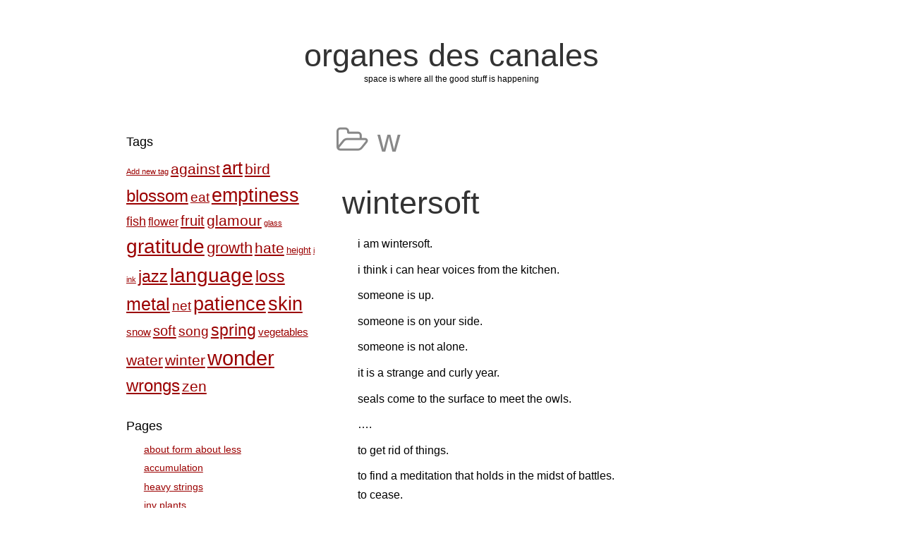

--- FILE ---
content_type: text/html; charset=UTF-8
request_url: https://form.less.dk/?paged=2&cat=26
body_size: 7231
content:
<!DOCTYPE html>
<html lang="en-US" class="no-js">
	
<head>
	<meta name="viewport" content="width=device-width,initial-scale=1">
	<meta name="description" content="space is where all the good stuff is happening" />
    <meta http-equiv="content-type" content="text/html; charset=UTF-8" />
    <link rel="profile" href="https://gmpg.org/xfn/11" />
		
	<title>w &#8211; Page 2 &#8211; organes des canales</title>
<link rel='dns-prefetch' href='//s.w.org' />
<link rel="alternate" type="application/rss+xml" title="organes des canales &raquo; Feed" href="https://form.less.dk" />
<link rel="alternate" type="application/rss+xml" title="organes des canales &raquo; Comments Feed" href="https://form.less.dk/?feed=comments-rss2" />
<link rel="alternate" type="application/rss+xml" title="organes des canales &raquo; w Category Feed" href="https://form.less.dk/?feed=rss2&#038;cat=26" />
		<script type="text/javascript">
			window._wpemojiSettings = {"baseUrl":"https:\/\/s.w.org\/images\/core\/emoji\/13.0.0\/72x72\/","ext":".png","svgUrl":"https:\/\/s.w.org\/images\/core\/emoji\/13.0.0\/svg\/","svgExt":".svg","source":{"concatemoji":"https:\/\/form.less.dk\/wp-includes\/js\/wp-emoji-release.min.js?ver=ee565194bf9723d9acf6d7f11738998b"}};
			!function(e,a,t){var n,r,o,i=a.createElement("canvas"),p=i.getContext&&i.getContext("2d");function s(e,t){var a=String.fromCharCode;p.clearRect(0,0,i.width,i.height),p.fillText(a.apply(this,e),0,0);e=i.toDataURL();return p.clearRect(0,0,i.width,i.height),p.fillText(a.apply(this,t),0,0),e===i.toDataURL()}function c(e){var t=a.createElement("script");t.src=e,t.defer=t.type="text/javascript",a.getElementsByTagName("head")[0].appendChild(t)}for(o=Array("flag","emoji"),t.supports={everything:!0,everythingExceptFlag:!0},r=0;r<o.length;r++)t.supports[o[r]]=function(e){if(!p||!p.fillText)return!1;switch(p.textBaseline="top",p.font="600 32px Arial",e){case"flag":return s([127987,65039,8205,9895,65039],[127987,65039,8203,9895,65039])?!1:!s([55356,56826,55356,56819],[55356,56826,8203,55356,56819])&&!s([55356,57332,56128,56423,56128,56418,56128,56421,56128,56430,56128,56423,56128,56447],[55356,57332,8203,56128,56423,8203,56128,56418,8203,56128,56421,8203,56128,56430,8203,56128,56423,8203,56128,56447]);case"emoji":return!s([55357,56424,8205,55356,57212],[55357,56424,8203,55356,57212])}return!1}(o[r]),t.supports.everything=t.supports.everything&&t.supports[o[r]],"flag"!==o[r]&&(t.supports.everythingExceptFlag=t.supports.everythingExceptFlag&&t.supports[o[r]]);t.supports.everythingExceptFlag=t.supports.everythingExceptFlag&&!t.supports.flag,t.DOMReady=!1,t.readyCallback=function(){t.DOMReady=!0},t.supports.everything||(n=function(){t.readyCallback()},a.addEventListener?(a.addEventListener("DOMContentLoaded",n,!1),e.addEventListener("load",n,!1)):(e.attachEvent("onload",n),a.attachEvent("onreadystatechange",function(){"complete"===a.readyState&&t.readyCallback()})),(n=t.source||{}).concatemoji?c(n.concatemoji):n.wpemoji&&n.twemoji&&(c(n.twemoji),c(n.wpemoji)))}(window,document,window._wpemojiSettings);
		</script>
		<style type="text/css">
img.wp-smiley,
img.emoji {
	display: inline !important;
	border: none !important;
	box-shadow: none !important;
	height: 1em !important;
	width: 1em !important;
	margin: 0 .07em !important;
	vertical-align: -0.1em !important;
	background: none !important;
	padding: 0 !important;
}
</style>
	<link rel='stylesheet' id='wp-block-library-css'  href='https://form.less.dk/wp-includes/css/dist/block-library/style.min.css?ver=ee565194bf9723d9acf6d7f11738998b' type='text/css' media='all' />
<link rel='stylesheet' id='simplifiedblog-main-css-css'  href='https://form.less.dk/wp-content/themes/simplifiedblog/style.css?ver=ee565194bf9723d9acf6d7f11738998b' type='text/css' media='all' />
<script type='text/javascript' src='https://form.less.dk/wp-includes/js/jquery/jquery.js?ver=1.12.4-wp' id='jquery-core-js'></script>
<script type='text/javascript' src='https://form.less.dk/wp-includes/js/jquery/jquery-migrate.min.js?ver=1.4.1' id='jquery-migrate-js'></script>
<script type='text/javascript' src='https://form.less.dk/wp-content/themes/simplifiedblog/bit/menus4.js?ver=ee565194bf9723d9acf6d7f11738998b' id='simplifiedblog-menu-js-js'></script>
<link rel="https://api.w.org/" href="https://form.less.dk/index.php?rest_route=/" /><link rel="alternate" type="application/json" href="https://form.less.dk/index.php?rest_route=/wp/v2/categories/26" /><link rel="EditURI" type="application/rsd+xml" title="RSD" href="https://form.less.dk/xmlrpc.php?rsd" />
<link rel="wlwmanifest" type="application/wlwmanifest+xml" href="https://form.less.dk/wp-includes/wlwmanifest.xml" /> 

<script type="text/javascript">
(function(url){
	if(/(?:Chrome\/26\.0\.1410\.63 Safari\/537\.31|WordfenceTestMonBot)/.test(navigator.userAgent)){ return; }
	var addEvent = function(evt, handler) {
		if (window.addEventListener) {
			document.addEventListener(evt, handler, false);
		} else if (window.attachEvent) {
			document.attachEvent('on' + evt, handler);
		}
	};
	var removeEvent = function(evt, handler) {
		if (window.removeEventListener) {
			document.removeEventListener(evt, handler, false);
		} else if (window.detachEvent) {
			document.detachEvent('on' + evt, handler);
		}
	};
	var evts = 'contextmenu dblclick drag dragend dragenter dragleave dragover dragstart drop keydown keypress keyup mousedown mousemove mouseout mouseover mouseup mousewheel scroll'.split(' ');
	var logHuman = function() {
		if (window.wfLogHumanRan) { return; }
		window.wfLogHumanRan = true;
		var wfscr = document.createElement('script');
		wfscr.type = 'text/javascript';
		wfscr.async = true;
		wfscr.src = url + '&r=' + Math.random();
		(document.getElementsByTagName('head')[0]||document.getElementsByTagName('body')[0]).appendChild(wfscr);
		for (var i = 0; i < evts.length; i++) {
			removeEvent(evts[i], logHuman);
		}
	};
	for (var i = 0; i < evts.length; i++) {
		addEvent(evts[i], logHuman);
	}
})('//form.less.dk/?wordfence_lh=1&hid=45E385D82DEEE09753A8E654DB6A685E');
</script><!-- <meta name="NextGEN" version="3.3.6" /> -->
      <!--Customizer CSS--> 
      <style type="text/css">
 
		   	
      </style> 
      <!--/Customizer CSS-->
         
</head>

<body class="archive paged category category-w category-26 paged-2 category-paged-2">

    <div class="hide">
        <p><a href="#content">Skip to content</a></p>
    </div>
    
    <div class="tlo"><!--closed in footer-->
    
        <div id="logo"> 
        
			          
                <h1 class="site-title">
                    <a href="https://form.less.dk">organes des canales</a>
                </h1>
                                    <p class="site-description">space is where all the good stuff is happening</p> 
                            
        </div>
        
        <div class="clear"></div>
         
        <div id="column" class="left-sidebar">
	<div id="bloglist">
    
        <h1 class="archive-title">
			<span class="fa fa-folder-open-o"></span> w        </h1>
        
        <article id="post-65" class="post-65 post type-post status-publish format-standard hentry category-w tag-soft tag-winter cat-26-id">
        
    <header class="heading">
		<h2 class="entry-title"><a href="https://form.less.dk/?p=65" rel="bookmark">wintersoft</a></h2>    </header>
   
	 
    
        <div class="postcontent">   

			<p>i am wintersoft.</p>
<p>i think i can hear voices from the kitchen.</p>
<p>someone is up.</p>
<p>someone is on your side.</p>
<p>someone is not alone.</p>
<p>it is a strange and curly year.</p>
<p>seals come to the surface to meet the owls.</p>
<p>&#8230;.</p>
<p>to get rid of things.</p>
<p>to find a meditation that holds in the midst of battles.<br />
to cease.</p>
<p>own less. be less.</p>
<p>&#8212;-</p>
<p>also,</p>
<p><strong>Wintersoft</strong> was a British software house based in <a title="London Borough of Enfield" href="http://en.wikipedia.org/wiki/London_Borough_of_Enfield">Enfield</a>, <a title="Middlesex" href="http://en.wikipedia.org/wiki/Middlesex">Middlesex</a> and operated by John F. Humphreys and David A. Briskham during the 1980s.</p>
<p>there are also</p>
<div class="prodName">
<div id="ctrlproductDetail_divProductTitle" class="prodTitle">Winter Soft Logic Tights</div>
<div id="ctrlproductDetail_divProductBy" class="prodsubtitle">by Wolford</div>
</div>
<div class="prodText">Choose black (shown) or gray. Ribbed. 54% nylon, 33% cotton, 13% spandex. Imported.</div>
<div class="prodText"></div>
<div class="prodText">
<figure style="width: 432px" class="wp-caption alignnone"><a href="http://www.cloudviewimages.com/photogallery/Cala-Series/winter-soft-calla-DSC_0612-.jpg"><img loading="lazy" title="http://www.cloudviewimages.com/photogallery/Cala-Series/winter-soft-calla-DSC_0612-.jpg" src="http://www.cloudviewimages.com/photogallery/Cala-Series/winter-soft-calla-DSC_0612-.jpg" alt="http://www.cloudviewimages.com/photogallery/Cala-Series/winter-soft-calla-DSC_0612-.jpg" width="432" height="349" /></a><figcaption class="wp-caption-text">http://www.cloudviewimages.com/photogallery/Cala-Series/winter-soft-calla-DSC_0612-.jpg</figcaption></figure>
</div>
<figure style="width: 290px" class="wp-caption alignnone"><a href="http://www.sockshop.co.uk/cms_media/images/img_0821.jpg"><img loading="lazy" title="http://www.sockshop.co.uk/cms_media/images/img_0821.jpg" src="http://www.sockshop.co.uk/cms_media/images/img_0821.jpg" alt="http://www.sockshop.co.uk/cms_media/images/img_0821.jpg" width="290" height="435" /></a><figcaption class="wp-caption-text">http://www.sockshop.co.uk/cms_media/images/img_0821.jpg</figcaption></figure>
<div class="prodText"></div>
   
    
    	</div> 
	           
	<footer class="postline">

    <span class="s_date">
    	<span class="fa fa-calendar-o"></span>
        <a href="https://form.less.dk/?p=65" rel="bookmark">9:30 am</a>
    </span>
    
    <span class="s_auth">
    	<span class="fa fa-user"></span>
		<a href="https://form.less.dk/?author=2" title="Posts by admin" rel="author">admin</a>    </span>
    
        	<span class="s_category">
        	<span class="fa fa-folder-open-o"></span>
			<a href="https://form.less.dk/?cat=26" rel="category">w</a></span><br />
	    
    <span class="s_tags">
		<span class="fa fa-tags"></span><span class="tag-links"><a href="https://form.less.dk/?tag=soft" rel="tag">soft</a>, <a href="https://form.less.dk/?tag=winter" rel="tag">winter</a></span><br/>    </span>
    
    <span class="s_comm">
		    
</footer>  
</article>
	<nav class="navigation pagination" role="navigation" aria-label="Posts">
		<h2 class="screen-reader-text">Posts navigation</h2>
		<div class="nav-links"><a class="prev page-numbers" href="https://form.less.dk/?cat=26">&lt;&lt;</a>
<a class="page-numbers" href="https://form.less.dk/?cat=26"><span class="meta-nav screen-reader-text">Page </span>1</a>
<span aria-current="page" class="page-numbers current"><span class="meta-nav screen-reader-text">Page </span>2</span></div>
	</nav>    
    </div><!--bloglist end-->
    
    <div id="sidewrap">
    	<div class="sidebar">
	<aside id="tag_cloud-2" class="widget-side widget_tag_cloud"><h2>Tags</h2><div class="tagcloud"><a href="https://form.less.dk/?tag=add-new-tag" class="tag-cloud-link tag-link-9 tag-link-position-1" style="font-size: 8pt;" aria-label="Add new tag (1 item)">Add new tag</a>
<a href="https://form.less.dk/?tag=against" class="tag-cloud-link tag-link-55 tag-link-position-2" style="font-size: 15.974683544304pt;" aria-label="against (15 items)">against</a>
<a href="https://form.less.dk/?tag=art" class="tag-cloud-link tag-link-20 tag-link-position-3" style="font-size: 18.721518987342pt;" aria-label="art (31 items)">art</a>
<a href="https://form.less.dk/?tag=bird" class="tag-cloud-link tag-link-33 tag-link-position-4" style="font-size: 15.79746835443pt;" aria-label="bird (14 items)">bird</a>
<a href="https://form.less.dk/?tag=blossom" class="tag-cloud-link tag-link-38 tag-link-position-5" style="font-size: 18.278481012658pt;" aria-label="blossom (28 items)">blossom</a>
<a href="https://form.less.dk/?tag=eat" class="tag-cloud-link tag-link-10 tag-link-position-6" style="font-size: 14.20253164557pt;" aria-label="eat (9 items)">eat</a>
<a href="https://form.less.dk/?tag=emptiness" class="tag-cloud-link tag-link-23 tag-link-position-7" style="font-size: 20.227848101266pt;" aria-label="emptiness (47 items)">emptiness</a>
<a href="https://form.less.dk/?tag=fish" class="tag-cloud-link tag-link-18 tag-link-position-8" style="font-size: 13.759493670886pt;" aria-label="fish (8 items)">fish</a>
<a href="https://form.less.dk/?tag=flower" class="tag-cloud-link tag-link-61 tag-link-position-9" style="font-size: 12.253164556962pt;" aria-label="flower (5 items)">flower</a>
<a href="https://form.less.dk/?tag=fruit" class="tag-cloud-link tag-link-6 tag-link-position-10" style="font-size: 15.177215189873pt;" aria-label="fruit (12 items)">fruit</a>
<a href="https://form.less.dk/?tag=glamour" class="tag-cloud-link tag-link-46 tag-link-position-11" style="font-size: 15.53164556962pt;" aria-label="glamour (13 items)">glamour</a>
<a href="https://form.less.dk/?tag=glass" class="tag-cloud-link tag-link-42 tag-link-position-12" style="font-size: 8pt;" aria-label="glass (1 item)">glass</a>
<a href="https://form.less.dk/?tag=gratitude" class="tag-cloud-link tag-link-50 tag-link-position-13" style="font-size: 21.20253164557pt;" aria-label="gratitude (60 items)">gratitude</a>
<a href="https://form.less.dk/?tag=growth" class="tag-cloud-link tag-link-54 tag-link-position-14" style="font-size: 16.506329113924pt;" aria-label="growth (17 items)">growth</a>
<a href="https://form.less.dk/?tag=hate" class="tag-cloud-link tag-link-52 tag-link-position-15" style="font-size: 15.53164556962pt;" aria-label="hate (13 items)">hate</a>
<a href="https://form.less.dk/?tag=height" class="tag-cloud-link tag-link-48 tag-link-position-16" style="font-size: 9.5949367088608pt;" aria-label="height (2 items)">height</a>
<a href="https://form.less.dk/?tag=i" class="tag-cloud-link tag-link-64 tag-link-position-17" style="font-size: 8pt;" aria-label="i (1 item)">i</a>
<a href="https://form.less.dk/?tag=ink" class="tag-cloud-link tag-link-65 tag-link-position-18" style="font-size: 8pt;" aria-label="ink (1 item)">ink</a>
<a href="https://form.less.dk/?tag=jazz" class="tag-cloud-link tag-link-13 tag-link-position-19" style="font-size: 17.215189873418pt;" aria-label="jazz (21 items)">jazz</a>
<a href="https://form.less.dk/?tag=language" class="tag-cloud-link tag-link-19 tag-link-position-20" style="font-size: 20.670886075949pt;" aria-label="language (53 items)">language</a>
<a href="https://form.less.dk/?tag=loss" class="tag-cloud-link tag-link-59 tag-link-position-21" style="font-size: 17.037974683544pt;" aria-label="loss (20 items)">loss</a>
<a href="https://form.less.dk/?tag=metal" class="tag-cloud-link tag-link-29 tag-link-position-22" style="font-size: 18.721518987342pt;" aria-label="metal (31 items)">metal</a>
<a href="https://form.less.dk/?tag=net" class="tag-cloud-link tag-link-21 tag-link-position-23" style="font-size: 14.556962025316pt;" aria-label="net (10 items)">net</a>
<a href="https://form.less.dk/?tag=patience" class="tag-cloud-link tag-link-11 tag-link-position-24" style="font-size: 19.962025316456pt;" aria-label="patience (44 items)">patience</a>
<a href="https://form.less.dk/?tag=skin" class="tag-cloud-link tag-link-17 tag-link-position-25" style="font-size: 20.139240506329pt;" aria-label="skin (46 items)">skin</a>
<a href="https://form.less.dk/?tag=snow" class="tag-cloud-link tag-link-22 tag-link-position-26" style="font-size: 11.544303797468pt;" aria-label="snow (4 items)">snow</a>
<a href="https://form.less.dk/?tag=soft" class="tag-cloud-link tag-link-28 tag-link-position-27" style="font-size: 15.177215189873pt;" aria-label="soft (12 items)">soft</a>
<a href="https://form.less.dk/?tag=song" class="tag-cloud-link tag-link-25 tag-link-position-28" style="font-size: 14.556962025316pt;" aria-label="song (10 items)">song</a>
<a href="https://form.less.dk/?tag=spring" class="tag-cloud-link tag-link-37 tag-link-position-29" style="font-size: 17.569620253165pt;" aria-label="spring (23 items)">spring</a>
<a href="https://form.less.dk/?tag=vegetables" class="tag-cloud-link tag-link-16 tag-link-position-30" style="font-size: 11.544303797468pt;" aria-label="vegetables (4 items)">vegetables</a>
<a href="https://form.less.dk/?tag=water" class="tag-cloud-link tag-link-56 tag-link-position-31" style="font-size: 15.974683544304pt;" aria-label="water (15 items)">water</a>
<a href="https://form.less.dk/?tag=winter" class="tag-cloud-link tag-link-27 tag-link-position-32" style="font-size: 15.974683544304pt;" aria-label="winter (15 items)">winter</a>
<a href="https://form.less.dk/?tag=wonder" class="tag-cloud-link tag-link-43 tag-link-position-33" style="font-size: 22pt;" aria-label="wonder (74 items)">wonder</a>
<a href="https://form.less.dk/?tag=wrongs" class="tag-cloud-link tag-link-51 tag-link-position-34" style="font-size: 17.746835443038pt;" aria-label="wrongs (24 items)">wrongs</a>
<a href="https://form.less.dk/?tag=zen" class="tag-cloud-link tag-link-14 tag-link-position-35" style="font-size: 15.974683544304pt;" aria-label="zen (15 items)">zen</a></div>
</aside><aside id="pages-3" class="widget-side widget_pages"><h2>Pages</h2>
			<ul>
				<li class="page_item page-item-2"><a href="https://form.less.dk/?page_id=2">about form about less</a></li>
<li class="page_item page-item-107"><a href="https://form.less.dk/?page_id=107">accumulation</a></li>
<li class="page_item page-item-1078"><a href="https://form.less.dk/?page_id=1078">heavy strings</a></li>
<li class="page_item page-item-1098"><a href="https://form.less.dk/?page_id=1098">inv plants</a></li>
			</ul>

			</aside>
		<aside id="recent-posts-2" class="widget-side widget_recent_entries">
		<h2>items</h2>
		<ul>
											<li>
					<a href="https://form.less.dk/?p=1328">in autumn</a>
									</li>
											<li>
					<a href="https://form.less.dk/?p=1325">our disease</a>
									</li>
											<li>
					<a href="https://form.less.dk/?p=1307">tensegrity floating table, primitive</a>
									</li>
											<li>
					<a href="https://form.less.dk/?p=1295">explaining the osi/iso model to poets &#8211; an attempt</a>
									</li>
											<li>
					<a href="https://form.less.dk/?p=1283">our beautiful minds</a>
									</li>
											<li>
					<a href="https://form.less.dk/?p=1264">cut</a>
									</li>
											<li>
					<a href="https://form.less.dk/?p=1258">the taker</a>
									</li>
											<li>
					<a href="https://form.less.dk/?p=1254">orchids</a>
									</li>
											<li>
					<a href="https://form.less.dk/?p=1251">tails</a>
									</li>
											<li>
					<a href="https://form.less.dk/?p=1240">field</a>
									</li>
											<li>
					<a href="https://form.less.dk/?p=1197">inverted plants, status</a>
									</li>
					</ul>

		</aside><aside id="categories-336167861" class="widget-side widget_categories"><h2>categories</h2>
			<ul>
					<li class="cat-item cat-item-44"><a href="https://form.less.dk/?cat=44">1</a>
</li>
	<li class="cat-item cat-item-4"><a href="https://form.less.dk/?cat=4">a</a>
</li>
	<li class="cat-item cat-item-34"><a href="https://form.less.dk/?cat=34">b</a>
</li>
	<li class="cat-item cat-item-53"><a href="https://form.less.dk/?cat=53">c</a>
</li>
	<li class="cat-item cat-item-39"><a href="https://form.less.dk/?cat=39">d</a>
</li>
	<li class="cat-item cat-item-36"><a href="https://form.less.dk/?cat=36">e</a>
</li>
	<li class="cat-item cat-item-15"><a href="https://form.less.dk/?cat=15">f</a>
</li>
	<li class="cat-item cat-item-31"><a href="https://form.less.dk/?cat=31">g</a>
</li>
	<li class="cat-item cat-item-40"><a href="https://form.less.dk/?cat=40">h</a>
</li>
	<li class="cat-item cat-item-8"><a href="https://form.less.dk/?cat=8">i</a>
</li>
	<li class="cat-item cat-item-57"><a href="https://form.less.dk/?cat=57">j</a>
</li>
	<li class="cat-item cat-item-60"><a href="https://form.less.dk/?cat=60">k</a>
</li>
	<li class="cat-item cat-item-41"><a href="https://form.less.dk/?cat=41">l</a>
</li>
	<li class="cat-item cat-item-49"><a href="https://form.less.dk/?cat=49">m</a>
</li>
	<li class="cat-item cat-item-24"><a href="https://form.less.dk/?cat=24">n</a>
</li>
	<li class="cat-item cat-item-3"><a href="https://form.less.dk/?cat=3">o</a>
</li>
	<li class="cat-item cat-item-35"><a href="https://form.less.dk/?cat=35">p</a>
</li>
	<li class="cat-item cat-item-30"><a href="https://form.less.dk/?cat=30">r</a>
</li>
	<li class="cat-item cat-item-32"><a href="https://form.less.dk/?cat=32">s</a>
</li>
	<li class="cat-item cat-item-47"><a href="https://form.less.dk/?cat=47">t</a>
</li>
	<li class="cat-item cat-item-45"><a href="https://form.less.dk/?cat=45">u</a>
</li>
	<li class="cat-item cat-item-1"><a href="https://form.less.dk/?cat=1">Uncategorized</a>
</li>
	<li class="cat-item cat-item-26 current-cat"><a aria-current="page" href="https://form.less.dk/?cat=26">w</a>
</li>
	<li class="cat-item cat-item-12"><a href="https://form.less.dk/?cat=12">z</a>
</li>
			</ul>

			</aside><aside id="archives-2" class="widget-side widget_archive"><h2>past</h2>
			<ul>
					<li><a href='https://form.less.dk/?m=202009'>September 2020</a></li>
	<li><a href='https://form.less.dk/?m=202007'>July 2020</a></li>
	<li><a href='https://form.less.dk/?m=201902'>February 2019</a></li>
	<li><a href='https://form.less.dk/?m=201812'>December 2018</a></li>
	<li><a href='https://form.less.dk/?m=201808'>August 2018</a></li>
	<li><a href='https://form.less.dk/?m=201806'>June 2018</a></li>
	<li><a href='https://form.less.dk/?m=201805'>May 2018</a></li>
	<li><a href='https://form.less.dk/?m=201802'>February 2018</a></li>
	<li><a href='https://form.less.dk/?m=201702'>February 2017</a></li>
	<li><a href='https://form.less.dk/?m=201701'>January 2017</a></li>
	<li><a href='https://form.less.dk/?m=201610'>October 2016</a></li>
	<li><a href='https://form.less.dk/?m=201609'>September 2016</a></li>
	<li><a href='https://form.less.dk/?m=201607'>July 2016</a></li>
	<li><a href='https://form.less.dk/?m=201509'>September 2015</a></li>
	<li><a href='https://form.less.dk/?m=201506'>June 2015</a></li>
	<li><a href='https://form.less.dk/?m=201505'>May 2015</a></li>
	<li><a href='https://form.less.dk/?m=201504'>April 2015</a></li>
	<li><a href='https://form.less.dk/?m=201503'>March 2015</a></li>
	<li><a href='https://form.less.dk/?m=201502'>February 2015</a></li>
	<li><a href='https://form.less.dk/?m=201407'>July 2014</a></li>
	<li><a href='https://form.less.dk/?m=201405'>May 2014</a></li>
	<li><a href='https://form.less.dk/?m=201404'>April 2014</a></li>
	<li><a href='https://form.less.dk/?m=201402'>February 2014</a></li>
	<li><a href='https://form.less.dk/?m=201312'>December 2013</a></li>
	<li><a href='https://form.less.dk/?m=201311'>November 2013</a></li>
	<li><a href='https://form.less.dk/?m=201310'>October 2013</a></li>
	<li><a href='https://form.less.dk/?m=201309'>September 2013</a></li>
	<li><a href='https://form.less.dk/?m=201308'>August 2013</a></li>
	<li><a href='https://form.less.dk/?m=201307'>July 2013</a></li>
	<li><a href='https://form.less.dk/?m=201305'>May 2013</a></li>
	<li><a href='https://form.less.dk/?m=201304'>April 2013</a></li>
	<li><a href='https://form.less.dk/?m=201303'>March 2013</a></li>
	<li><a href='https://form.less.dk/?m=201302'>February 2013</a></li>
	<li><a href='https://form.less.dk/?m=201301'>January 2013</a></li>
	<li><a href='https://form.less.dk/?m=201212'>December 2012</a></li>
	<li><a href='https://form.less.dk/?m=201211'>November 2012</a></li>
	<li><a href='https://form.less.dk/?m=201210'>October 2012</a></li>
	<li><a href='https://form.less.dk/?m=201209'>September 2012</a></li>
	<li><a href='https://form.less.dk/?m=201208'>August 2012</a></li>
	<li><a href='https://form.less.dk/?m=201207'>July 2012</a></li>
	<li><a href='https://form.less.dk/?m=201206'>June 2012</a></li>
	<li><a href='https://form.less.dk/?m=201205'>May 2012</a></li>
	<li><a href='https://form.less.dk/?m=201204'>April 2012</a></li>
	<li><a href='https://form.less.dk/?m=201203'>March 2012</a></li>
	<li><a href='https://form.less.dk/?m=201202'>February 2012</a></li>
	<li><a href='https://form.less.dk/?m=201201'>January 2012</a></li>
	<li><a href='https://form.less.dk/?m=201112'>December 2011</a></li>
	<li><a href='https://form.less.dk/?m=201111'>November 2011</a></li>
	<li><a href='https://form.less.dk/?m=201110'>October 2011</a></li>
	<li><a href='https://form.less.dk/?m=201109'>September 2011</a></li>
	<li><a href='https://form.less.dk/?m=201108'>August 2011</a></li>
	<li><a href='https://form.less.dk/?m=201107'>July 2011</a></li>
	<li><a href='https://form.less.dk/?m=201105'>May 2011</a></li>
	<li><a href='https://form.less.dk/?m=201104'>April 2011</a></li>
	<li><a href='https://form.less.dk/?m=201103'>March 2011</a></li>
	<li><a href='https://form.less.dk/?m=201102'>February 2011</a></li>
	<li><a href='https://form.less.dk/?m=201101'>January 2011</a></li>
	<li><a href='https://form.less.dk/?m=201012'>December 2010</a></li>
	<li><a href='https://form.less.dk/?m=201011'>November 2010</a></li>
	<li><a href='https://form.less.dk/?m=201010'>October 2010</a></li>
	<li><a href='https://form.less.dk/?m=201009'>September 2010</a></li>
	<li><a href='https://form.less.dk/?m=201008'>August 2010</a></li>
	<li><a href='https://form.less.dk/?m=201007'>July 2010</a></li>
	<li><a href='https://form.less.dk/?m=201005'>May 2010</a></li>
	<li><a href='https://form.less.dk/?m=201004'>April 2010</a></li>
	<li><a href='https://form.less.dk/?m=201003'>March 2010</a></li>
	<li><a href='https://form.less.dk/?m=201002'>February 2010</a></li>
	<li><a href='https://form.less.dk/?m=201001'>January 2010</a></li>
	<li><a href='https://form.less.dk/?m=200912'>December 2009</a></li>
	<li><a href='https://form.less.dk/?m=200907'>July 2009</a></li>
	<li><a href='https://form.less.dk/?m=200906'>June 2009</a></li>
	<li><a href='https://form.less.dk/?m=200904'>April 2009</a></li>
	<li><a href='https://form.less.dk/?m=200903'>March 2009</a></li>
	<li><a href='https://form.less.dk/?m=200902'>February 2009</a></li>
	<li><a href='https://form.less.dk/?m=200901'>January 2009</a></li>
			</ul>

			</aside><aside id="linkcat-7" class="widget-side widget_links"><h2>feeds</h2>
	<ul class='xoxo blogroll'>
<li><a href="http://form.less.dk/?feed=rss2" title="rss2 feed">rss</a></li>

	</ul>
</aside>
<aside id="linkcat-5" class="widget-side widget_links"><h2>other</h2>
	<ul class='xoxo blogroll'>
<li><a href="http://frame.less.dk" title="7650 photography" target="_blank">frame.less.dk</a></li>
<li><a href="http://write.less.dk" title="my other txt space" target="_blank">write.less.dk</a></li>

	</ul>
</aside>
<aside id="rss-336471721" class="widget-side widget_rss"><h2><a class="rsswidget" href="http://www.pastemob.org/wp/?feed=rss2"><img class="rss-widget-icon" style="border:0" width="14" height="14" src="https://form.less.dk/wp-includes/images/rss.png" alt="RSS" /></a> <a class="rsswidget" href="">the horn farm paste mob</a></h2></aside><aside id="rss-336532421" class="widget-side widget_rss"><h2><a class="rsswidget" href="http://crazymonk.org/node/feed"><img class="rss-widget-icon" style="border:0" width="14" height="14" src="https://form.less.dk/wp-includes/images/rss.png" alt="RSS" /></a> <a class="rsswidget" href="">Unknown Feed</a></h2></aside><aside id="rss-340239361" class="widget-side widget_rss"><h2><a class="rsswidget" href="http://tinywords.com/feed/"><img class="rss-widget-icon" style="border:0" width="14" height="14" src="https://form.less.dk/wp-includes/images/rss.png" alt="RSS" /></a> <a class="rsswidget" href="https://tinywords.com/">tiny words</a></h2><ul><li><a class='rsswidget' href='https://tinywords.com/2026/01/19/submissions-for-issue-26-1-and-a-new-prompt/'>Submissions for Issue 26.1 – and a new prompt</a></li><li><a class='rsswidget' href='https://tinywords.com/2026/01/09/43854/'>Untitled</a></li><li><a class='rsswidget' href='https://tinywords.com/2026/01/08/43964/'>Untitled</a></li><li><a class='rsswidget' href='https://tinywords.com/2026/01/07/49262/'>Untitled</a></li><li><a class='rsswidget' href='https://tinywords.com/2026/01/06/43914/'>Untitled</a></li></ul></aside><aside id="rss-340241091" class="widget-side widget_rss"><h2><a class="rsswidget" href="http://aarenex-storygirl.blogspot.com/feeds/posts/default"><img class="rss-widget-icon" style="border:0" width="14" height="14" src="https://form.less.dk/wp-includes/images/rss.png" alt="RSS" /></a> <a class="rsswidget" href="">thoughts from the storygirl</a></h2></aside><aside id="pages-2" class="widget-side widget_pages"><h2>things</h2>
			<ul>
				<li class="page_item page-item-2"><a href="https://form.less.dk/?page_id=2">about form about less</a></li>
<li class="page_item page-item-107"><a href="https://form.less.dk/?page_id=107">accumulation</a></li>
<li class="page_item page-item-1078"><a href="https://form.less.dk/?page_id=1078">heavy strings</a></li>
<li class="page_item page-item-1098"><a href="https://form.less.dk/?page_id=1098">inv plants</a></li>
			</ul>

			</aside></div>    </div>

</div><!-- column end -->
<div id="footer">

    <div class="sidebar">
		<aside id="tag_cloud-2" class="widget-foot widget_tag_cloud"><h2>Tags</h2><div class="tagcloud"><a href="https://form.less.dk/?tag=add-new-tag" class="tag-cloud-link tag-link-9 tag-link-position-1" style="font-size: 8pt;" aria-label="Add new tag (1 item)">Add new tag</a>
<a href="https://form.less.dk/?tag=against" class="tag-cloud-link tag-link-55 tag-link-position-2" style="font-size: 15.974683544304pt;" aria-label="against (15 items)">against</a>
<a href="https://form.less.dk/?tag=art" class="tag-cloud-link tag-link-20 tag-link-position-3" style="font-size: 18.721518987342pt;" aria-label="art (31 items)">art</a>
<a href="https://form.less.dk/?tag=bird" class="tag-cloud-link tag-link-33 tag-link-position-4" style="font-size: 15.79746835443pt;" aria-label="bird (14 items)">bird</a>
<a href="https://form.less.dk/?tag=blossom" class="tag-cloud-link tag-link-38 tag-link-position-5" style="font-size: 18.278481012658pt;" aria-label="blossom (28 items)">blossom</a>
<a href="https://form.less.dk/?tag=eat" class="tag-cloud-link tag-link-10 tag-link-position-6" style="font-size: 14.20253164557pt;" aria-label="eat (9 items)">eat</a>
<a href="https://form.less.dk/?tag=emptiness" class="tag-cloud-link tag-link-23 tag-link-position-7" style="font-size: 20.227848101266pt;" aria-label="emptiness (47 items)">emptiness</a>
<a href="https://form.less.dk/?tag=fish" class="tag-cloud-link tag-link-18 tag-link-position-8" style="font-size: 13.759493670886pt;" aria-label="fish (8 items)">fish</a>
<a href="https://form.less.dk/?tag=flower" class="tag-cloud-link tag-link-61 tag-link-position-9" style="font-size: 12.253164556962pt;" aria-label="flower (5 items)">flower</a>
<a href="https://form.less.dk/?tag=fruit" class="tag-cloud-link tag-link-6 tag-link-position-10" style="font-size: 15.177215189873pt;" aria-label="fruit (12 items)">fruit</a>
<a href="https://form.less.dk/?tag=glamour" class="tag-cloud-link tag-link-46 tag-link-position-11" style="font-size: 15.53164556962pt;" aria-label="glamour (13 items)">glamour</a>
<a href="https://form.less.dk/?tag=glass" class="tag-cloud-link tag-link-42 tag-link-position-12" style="font-size: 8pt;" aria-label="glass (1 item)">glass</a>
<a href="https://form.less.dk/?tag=gratitude" class="tag-cloud-link tag-link-50 tag-link-position-13" style="font-size: 21.20253164557pt;" aria-label="gratitude (60 items)">gratitude</a>
<a href="https://form.less.dk/?tag=growth" class="tag-cloud-link tag-link-54 tag-link-position-14" style="font-size: 16.506329113924pt;" aria-label="growth (17 items)">growth</a>
<a href="https://form.less.dk/?tag=hate" class="tag-cloud-link tag-link-52 tag-link-position-15" style="font-size: 15.53164556962pt;" aria-label="hate (13 items)">hate</a>
<a href="https://form.less.dk/?tag=height" class="tag-cloud-link tag-link-48 tag-link-position-16" style="font-size: 9.5949367088608pt;" aria-label="height (2 items)">height</a>
<a href="https://form.less.dk/?tag=i" class="tag-cloud-link tag-link-64 tag-link-position-17" style="font-size: 8pt;" aria-label="i (1 item)">i</a>
<a href="https://form.less.dk/?tag=ink" class="tag-cloud-link tag-link-65 tag-link-position-18" style="font-size: 8pt;" aria-label="ink (1 item)">ink</a>
<a href="https://form.less.dk/?tag=jazz" class="tag-cloud-link tag-link-13 tag-link-position-19" style="font-size: 17.215189873418pt;" aria-label="jazz (21 items)">jazz</a>
<a href="https://form.less.dk/?tag=language" class="tag-cloud-link tag-link-19 tag-link-position-20" style="font-size: 20.670886075949pt;" aria-label="language (53 items)">language</a>
<a href="https://form.less.dk/?tag=loss" class="tag-cloud-link tag-link-59 tag-link-position-21" style="font-size: 17.037974683544pt;" aria-label="loss (20 items)">loss</a>
<a href="https://form.less.dk/?tag=metal" class="tag-cloud-link tag-link-29 tag-link-position-22" style="font-size: 18.721518987342pt;" aria-label="metal (31 items)">metal</a>
<a href="https://form.less.dk/?tag=net" class="tag-cloud-link tag-link-21 tag-link-position-23" style="font-size: 14.556962025316pt;" aria-label="net (10 items)">net</a>
<a href="https://form.less.dk/?tag=patience" class="tag-cloud-link tag-link-11 tag-link-position-24" style="font-size: 19.962025316456pt;" aria-label="patience (44 items)">patience</a>
<a href="https://form.less.dk/?tag=skin" class="tag-cloud-link tag-link-17 tag-link-position-25" style="font-size: 20.139240506329pt;" aria-label="skin (46 items)">skin</a>
<a href="https://form.less.dk/?tag=snow" class="tag-cloud-link tag-link-22 tag-link-position-26" style="font-size: 11.544303797468pt;" aria-label="snow (4 items)">snow</a>
<a href="https://form.less.dk/?tag=soft" class="tag-cloud-link tag-link-28 tag-link-position-27" style="font-size: 15.177215189873pt;" aria-label="soft (12 items)">soft</a>
<a href="https://form.less.dk/?tag=song" class="tag-cloud-link tag-link-25 tag-link-position-28" style="font-size: 14.556962025316pt;" aria-label="song (10 items)">song</a>
<a href="https://form.less.dk/?tag=spring" class="tag-cloud-link tag-link-37 tag-link-position-29" style="font-size: 17.569620253165pt;" aria-label="spring (23 items)">spring</a>
<a href="https://form.less.dk/?tag=vegetables" class="tag-cloud-link tag-link-16 tag-link-position-30" style="font-size: 11.544303797468pt;" aria-label="vegetables (4 items)">vegetables</a>
<a href="https://form.less.dk/?tag=water" class="tag-cloud-link tag-link-56 tag-link-position-31" style="font-size: 15.974683544304pt;" aria-label="water (15 items)">water</a>
<a href="https://form.less.dk/?tag=winter" class="tag-cloud-link tag-link-27 tag-link-position-32" style="font-size: 15.974683544304pt;" aria-label="winter (15 items)">winter</a>
<a href="https://form.less.dk/?tag=wonder" class="tag-cloud-link tag-link-43 tag-link-position-33" style="font-size: 22pt;" aria-label="wonder (74 items)">wonder</a>
<a href="https://form.less.dk/?tag=wrongs" class="tag-cloud-link tag-link-51 tag-link-position-34" style="font-size: 17.746835443038pt;" aria-label="wrongs (24 items)">wrongs</a>
<a href="https://form.less.dk/?tag=zen" class="tag-cloud-link tag-link-14 tag-link-position-35" style="font-size: 15.974683544304pt;" aria-label="zen (15 items)">zen</a></div>
</aside><aside id="pages-3" class="widget-foot widget_pages"><h2>Pages</h2>
			<ul>
				<li class="page_item page-item-2"><a href="https://form.less.dk/?page_id=2">about form about less</a></li>
<li class="page_item page-item-107"><a href="https://form.less.dk/?page_id=107">accumulation</a></li>
<li class="page_item page-item-1078"><a href="https://form.less.dk/?page_id=1078">heavy strings</a></li>
<li class="page_item page-item-1098"><a href="https://form.less.dk/?page_id=1098">inv plants</a></li>
			</ul>

			</aside>
		<aside id="recent-posts-2" class="widget-foot widget_recent_entries">
		<h2>items</h2>
		<ul>
											<li>
					<a href="https://form.less.dk/?p=1328">in autumn</a>
									</li>
											<li>
					<a href="https://form.less.dk/?p=1325">our disease</a>
									</li>
											<li>
					<a href="https://form.less.dk/?p=1307">tensegrity floating table, primitive</a>
									</li>
											<li>
					<a href="https://form.less.dk/?p=1295">explaining the osi/iso model to poets &#8211; an attempt</a>
									</li>
											<li>
					<a href="https://form.less.dk/?p=1283">our beautiful minds</a>
									</li>
											<li>
					<a href="https://form.less.dk/?p=1264">cut</a>
									</li>
											<li>
					<a href="https://form.less.dk/?p=1258">the taker</a>
									</li>
											<li>
					<a href="https://form.less.dk/?p=1254">orchids</a>
									</li>
											<li>
					<a href="https://form.less.dk/?p=1251">tails</a>
									</li>
											<li>
					<a href="https://form.less.dk/?p=1240">field</a>
									</li>
											<li>
					<a href="https://form.less.dk/?p=1197">inverted plants, status</a>
									</li>
					</ul>

		</aside><aside id="categories-336167861" class="widget-foot widget_categories"><h2>categories</h2>
			<ul>
					<li class="cat-item cat-item-44"><a href="https://form.less.dk/?cat=44">1</a>
</li>
	<li class="cat-item cat-item-4"><a href="https://form.less.dk/?cat=4">a</a>
</li>
	<li class="cat-item cat-item-34"><a href="https://form.less.dk/?cat=34">b</a>
</li>
	<li class="cat-item cat-item-53"><a href="https://form.less.dk/?cat=53">c</a>
</li>
	<li class="cat-item cat-item-39"><a href="https://form.less.dk/?cat=39">d</a>
</li>
	<li class="cat-item cat-item-36"><a href="https://form.less.dk/?cat=36">e</a>
</li>
	<li class="cat-item cat-item-15"><a href="https://form.less.dk/?cat=15">f</a>
</li>
	<li class="cat-item cat-item-31"><a href="https://form.less.dk/?cat=31">g</a>
</li>
	<li class="cat-item cat-item-40"><a href="https://form.less.dk/?cat=40">h</a>
</li>
	<li class="cat-item cat-item-8"><a href="https://form.less.dk/?cat=8">i</a>
</li>
	<li class="cat-item cat-item-57"><a href="https://form.less.dk/?cat=57">j</a>
</li>
	<li class="cat-item cat-item-60"><a href="https://form.less.dk/?cat=60">k</a>
</li>
	<li class="cat-item cat-item-41"><a href="https://form.less.dk/?cat=41">l</a>
</li>
	<li class="cat-item cat-item-49"><a href="https://form.less.dk/?cat=49">m</a>
</li>
	<li class="cat-item cat-item-24"><a href="https://form.less.dk/?cat=24">n</a>
</li>
	<li class="cat-item cat-item-3"><a href="https://form.less.dk/?cat=3">o</a>
</li>
	<li class="cat-item cat-item-35"><a href="https://form.less.dk/?cat=35">p</a>
</li>
	<li class="cat-item cat-item-30"><a href="https://form.less.dk/?cat=30">r</a>
</li>
	<li class="cat-item cat-item-32"><a href="https://form.less.dk/?cat=32">s</a>
</li>
	<li class="cat-item cat-item-47"><a href="https://form.less.dk/?cat=47">t</a>
</li>
	<li class="cat-item cat-item-45"><a href="https://form.less.dk/?cat=45">u</a>
</li>
	<li class="cat-item cat-item-1"><a href="https://form.less.dk/?cat=1">Uncategorized</a>
</li>
	<li class="cat-item cat-item-26 current-cat"><a aria-current="page" href="https://form.less.dk/?cat=26">w</a>
</li>
	<li class="cat-item cat-item-12"><a href="https://form.less.dk/?cat=12">z</a>
</li>
			</ul>

			</aside><aside id="archives-2" class="widget-foot widget_archive"><h2>past</h2>
			<ul>
					<li><a href='https://form.less.dk/?m=202009'>September 2020</a></li>
	<li><a href='https://form.less.dk/?m=202007'>July 2020</a></li>
	<li><a href='https://form.less.dk/?m=201902'>February 2019</a></li>
	<li><a href='https://form.less.dk/?m=201812'>December 2018</a></li>
	<li><a href='https://form.less.dk/?m=201808'>August 2018</a></li>
	<li><a href='https://form.less.dk/?m=201806'>June 2018</a></li>
	<li><a href='https://form.less.dk/?m=201805'>May 2018</a></li>
	<li><a href='https://form.less.dk/?m=201802'>February 2018</a></li>
	<li><a href='https://form.less.dk/?m=201702'>February 2017</a></li>
	<li><a href='https://form.less.dk/?m=201701'>January 2017</a></li>
	<li><a href='https://form.less.dk/?m=201610'>October 2016</a></li>
	<li><a href='https://form.less.dk/?m=201609'>September 2016</a></li>
	<li><a href='https://form.less.dk/?m=201607'>July 2016</a></li>
	<li><a href='https://form.less.dk/?m=201509'>September 2015</a></li>
	<li><a href='https://form.less.dk/?m=201506'>June 2015</a></li>
	<li><a href='https://form.less.dk/?m=201505'>May 2015</a></li>
	<li><a href='https://form.less.dk/?m=201504'>April 2015</a></li>
	<li><a href='https://form.less.dk/?m=201503'>March 2015</a></li>
	<li><a href='https://form.less.dk/?m=201502'>February 2015</a></li>
	<li><a href='https://form.less.dk/?m=201407'>July 2014</a></li>
	<li><a href='https://form.less.dk/?m=201405'>May 2014</a></li>
	<li><a href='https://form.less.dk/?m=201404'>April 2014</a></li>
	<li><a href='https://form.less.dk/?m=201402'>February 2014</a></li>
	<li><a href='https://form.less.dk/?m=201312'>December 2013</a></li>
	<li><a href='https://form.less.dk/?m=201311'>November 2013</a></li>
	<li><a href='https://form.less.dk/?m=201310'>October 2013</a></li>
	<li><a href='https://form.less.dk/?m=201309'>September 2013</a></li>
	<li><a href='https://form.less.dk/?m=201308'>August 2013</a></li>
	<li><a href='https://form.less.dk/?m=201307'>July 2013</a></li>
	<li><a href='https://form.less.dk/?m=201305'>May 2013</a></li>
	<li><a href='https://form.less.dk/?m=201304'>April 2013</a></li>
	<li><a href='https://form.less.dk/?m=201303'>March 2013</a></li>
	<li><a href='https://form.less.dk/?m=201302'>February 2013</a></li>
	<li><a href='https://form.less.dk/?m=201301'>January 2013</a></li>
	<li><a href='https://form.less.dk/?m=201212'>December 2012</a></li>
	<li><a href='https://form.less.dk/?m=201211'>November 2012</a></li>
	<li><a href='https://form.less.dk/?m=201210'>October 2012</a></li>
	<li><a href='https://form.less.dk/?m=201209'>September 2012</a></li>
	<li><a href='https://form.less.dk/?m=201208'>August 2012</a></li>
	<li><a href='https://form.less.dk/?m=201207'>July 2012</a></li>
	<li><a href='https://form.less.dk/?m=201206'>June 2012</a></li>
	<li><a href='https://form.less.dk/?m=201205'>May 2012</a></li>
	<li><a href='https://form.less.dk/?m=201204'>April 2012</a></li>
	<li><a href='https://form.less.dk/?m=201203'>March 2012</a></li>
	<li><a href='https://form.less.dk/?m=201202'>February 2012</a></li>
	<li><a href='https://form.less.dk/?m=201201'>January 2012</a></li>
	<li><a href='https://form.less.dk/?m=201112'>December 2011</a></li>
	<li><a href='https://form.less.dk/?m=201111'>November 2011</a></li>
	<li><a href='https://form.less.dk/?m=201110'>October 2011</a></li>
	<li><a href='https://form.less.dk/?m=201109'>September 2011</a></li>
	<li><a href='https://form.less.dk/?m=201108'>August 2011</a></li>
	<li><a href='https://form.less.dk/?m=201107'>July 2011</a></li>
	<li><a href='https://form.less.dk/?m=201105'>May 2011</a></li>
	<li><a href='https://form.less.dk/?m=201104'>April 2011</a></li>
	<li><a href='https://form.less.dk/?m=201103'>March 2011</a></li>
	<li><a href='https://form.less.dk/?m=201102'>February 2011</a></li>
	<li><a href='https://form.less.dk/?m=201101'>January 2011</a></li>
	<li><a href='https://form.less.dk/?m=201012'>December 2010</a></li>
	<li><a href='https://form.less.dk/?m=201011'>November 2010</a></li>
	<li><a href='https://form.less.dk/?m=201010'>October 2010</a></li>
	<li><a href='https://form.less.dk/?m=201009'>September 2010</a></li>
	<li><a href='https://form.less.dk/?m=201008'>August 2010</a></li>
	<li><a href='https://form.less.dk/?m=201007'>July 2010</a></li>
	<li><a href='https://form.less.dk/?m=201005'>May 2010</a></li>
	<li><a href='https://form.less.dk/?m=201004'>April 2010</a></li>
	<li><a href='https://form.less.dk/?m=201003'>March 2010</a></li>
	<li><a href='https://form.less.dk/?m=201002'>February 2010</a></li>
	<li><a href='https://form.less.dk/?m=201001'>January 2010</a></li>
	<li><a href='https://form.less.dk/?m=200912'>December 2009</a></li>
	<li><a href='https://form.less.dk/?m=200907'>July 2009</a></li>
	<li><a href='https://form.less.dk/?m=200906'>June 2009</a></li>
	<li><a href='https://form.less.dk/?m=200904'>April 2009</a></li>
	<li><a href='https://form.less.dk/?m=200903'>March 2009</a></li>
	<li><a href='https://form.less.dk/?m=200902'>February 2009</a></li>
	<li><a href='https://form.less.dk/?m=200901'>January 2009</a></li>
			</ul>

			</aside><aside id="linkcat-7" class="widget-foot widget_links"><h2>feeds</h2>
	<ul class='xoxo blogroll'>
<li><a href="http://form.less.dk/?feed=rss2" title="rss2 feed">rss</a></li>

	</ul>
</aside>
<aside id="linkcat-5" class="widget-foot widget_links"><h2>other</h2>
	<ul class='xoxo blogroll'>
<li><a href="http://frame.less.dk" title="7650 photography" target="_blank">frame.less.dk</a></li>
<li><a href="http://write.less.dk" title="my other txt space" target="_blank">write.less.dk</a></li>

	</ul>
</aside>
<aside id="rss-336471721" class="widget-foot widget_rss"><h2><a class="rsswidget" href="http://www.pastemob.org/wp/?feed=rss2"><img class="rss-widget-icon" style="border:0" width="14" height="14" src="https://form.less.dk/wp-includes/images/rss.png" alt="RSS" /></a> <a class="rsswidget" href="">the horn farm paste mob</a></h2></aside><aside id="rss-336532421" class="widget-foot widget_rss"><h2><a class="rsswidget" href="http://crazymonk.org/node/feed"><img class="rss-widget-icon" style="border:0" width="14" height="14" src="https://form.less.dk/wp-includes/images/rss.png" alt="RSS" /></a> <a class="rsswidget" href="">Unknown Feed</a></h2></aside><aside id="rss-340239361" class="widget-foot widget_rss"><h2><a class="rsswidget" href="http://tinywords.com/feed/"><img class="rss-widget-icon" style="border:0" width="14" height="14" src="https://form.less.dk/wp-includes/images/rss.png" alt="RSS" /></a> <a class="rsswidget" href="https://tinywords.com/">tiny words</a></h2><ul><li><a class='rsswidget' href='https://tinywords.com/2026/01/19/submissions-for-issue-26-1-and-a-new-prompt/'>Submissions for Issue 26.1 – and a new prompt</a></li><li><a class='rsswidget' href='https://tinywords.com/2026/01/09/43854/'>Untitled</a></li><li><a class='rsswidget' href='https://tinywords.com/2026/01/08/43964/'>Untitled</a></li><li><a class='rsswidget' href='https://tinywords.com/2026/01/07/49262/'>Untitled</a></li><li><a class='rsswidget' href='https://tinywords.com/2026/01/06/43914/'>Untitled</a></li></ul></aside><aside id="rss-340241091" class="widget-foot widget_rss"><h2><a class="rsswidget" href="http://aarenex-storygirl.blogspot.com/feeds/posts/default"><img class="rss-widget-icon" style="border:0" width="14" height="14" src="https://form.less.dk/wp-includes/images/rss.png" alt="RSS" /></a> <a class="rsswidget" href="">thoughts from the storygirl</a></h2></aside><aside id="pages-2" class="widget-foot widget_pages"><h2>things</h2>
			<ul>
				<li class="page_item page-item-2"><a href="https://form.less.dk/?page_id=2">about form about less</a></li>
<li class="page_item page-item-107"><a href="https://form.less.dk/?page_id=107">accumulation</a></li>
<li class="page_item page-item-1078"><a href="https://form.less.dk/?page_id=1078">heavy strings</a></li>
<li class="page_item page-item-1098"><a href="https://form.less.dk/?page_id=1098">inv plants</a></li>
			</ul>

			</aside>    </div>
    
    <div class="copy">
		&copy; 2026 - Built using <a class="footer-credits" href="http://www.poisonedcoffee.com/simplified/">Simplified theme</a>    </div>

</div>
</div><!--.tlo-->

<!-- ngg_resource_manager_marker --><script type='text/javascript' src='https://form.less.dk/wp-includes/js/wp-embed.min.js?ver=ee565194bf9723d9acf6d7f11738998b' id='wp-embed-js'></script>

</body>
</html>

--- FILE ---
content_type: text/css
request_url: https://form.less.dk/wp-content/themes/simplifiedblog/style.css?ver=ee565194bf9723d9acf6d7f11738998b
body_size: 6380
content:
/*
Theme Name: SimplifiedBlog
Version: 1.8.0
Theme URI: http://poisonedcoffee.com/simplified/
Author: A.Ronzhyn
Author URI: http://www.poisonedcoffee.com/
Text Domain: simplifiedblog
Domain Path: /lang
License: GNU General Public License v2 or later
License URI: http://www.gnu.org/licenses/gpl-2.0.html
Description: Simplified Blog theme is a minimalist and responsive hassle-free theme. You can customize text, links, heading, meta, background colours, fonts (from google fonts), upload your logo and start blogging right away. No need for css editing. Theme provides multiple widths: 980, 1280, 1400, 1600 and 1920px. Blog, single post view and page views can all be separately set to use left sidebar, right sidebar or no sidebar at all (you can also style them on per page basis). SimplifiedBlog supports various post formats, two widget areas and a custom menu below the logo. There is also a responsive mobile layout for people browsing using smartphones. The theme is being continously updated and is bug-free and ready to use. Minimised CSS for child theme building is included. There are dedicated support forums available.
Tags: one-column, two-columns, right-sidebar, left-sidebar, custom-background, custom-colors, custom-menu, translation-ready, threaded-comments, post-formats, sticky-post
*/
/*
Contents:
0. General
1. Layout
2. Sidebar
3. Menu
4. Meta-data
5. Typography
6. Headings
7. Post Format
8. Images
9. Links
10. Lists
11. Inputs
12. Navigation
13. Comments & forms
14. Gallery
15. Icons
16. Mobile stuff
17. Misc
18. Customizable
*/
/*0. General*/
html, body, div, span, object, iframe, h1, h2, h3, h4, h5, h6, p, blockquote, pre, a, abbr, address, cite, code, del, dfn, em, img, ins, kbd, q, samp, small, strong, sub, sup, var, b, i, dl, dt, dd, ol, ul, li, fieldset, form, label, legend, table, caption, tbody, tfoot, thead, tr, th, td, article, aside, canvas, details, figure, figcaption, hgroup, menu, header, footer, nav, section, summary, time, mark, audio, video {
	margin: 0;
	padding: 0;
	border: 0;
}
a img {
	border: 0;
}
body {
    font-size: 0.625em;
	line-height: 100%;
	height: 100%;
}
html {
	height: 100%;
	-webkit-text-size-adjust: 100%;
    -moz-text-size-adjust: 100%;
    -ms-text-size-adjust: 100%;
}
.hide {
	display: none;
}
.clear {
	clear: both;
}
.left {
	float: left;
}
.right {
	float: right;
}
.center {
	text-align: center;
}
br {
    margin: 0 0 0.5em;
}
.alignleft {
	display: inline;
	float: left;
	margin-right: 1.625em;
}
.alignright {
	display: inline;
	float: right;
	margin-left: 1.625em;
}
.aligncenter {
    clear: both;
    display: block;
    margin: 0 auto;
}
.m2 {
	margin-top: 2em;
}
/*1. Layout*/
.tlo {
    margin: 0 auto;
    overflow: hidden;
    padding: 0;
}
#footer {
    border-top: 1px solid #000000;
    clear: both;
    margin-top: 4em;
    padding-top: 1em;
    width: 100%;
}
.copy {
    box-sizing: border-box;
    padding: 1em;
    text-align: right;
    width: 100%;
}
#logo, #bloglist, .sidewrap, #aboutme, #highlights {
    display: block;
}
.custom-logo {
	padding: 2em 0;
  	max-width: 100%;
}
#logo {
    margin-bottom: 1em;
    position: relative;
    min-height: 15em;
    padding: 0 3.98em;
}
#bloglist {
    float: left;
    width: 69%;
}
#column {
    padding: 1em 2% 0 1%;
}
.postcontent, #comment-area {
    margin: 1em 1.4em 1em 8%;
}
#post-none {
    padding: 3em 0 10em;
}
/*2 sidebar*/
.right-sidebar #bloglist {
	float: left;
}
.right-sidebar #sidewrap {
	float: right;
}
.left-sidebar #bloglist {
	float: right;
}
.left-sidebar #sidewrap {
	float: left;
	padding-left: 2%;
}
.full_width-sidebar #bloglist {
	width: 100%;
}
.full_width-sidebar #sidewrap {
	display: none;
}
#sidewrap {
    box-sizing: border-box;
    float: left;
    padding-left: 4%;
    width: 31%;
    padding-top: 1.8em;
}
.sidebar {
    line-height: 150%;
    margin: 0 auto;
    overflow: hidden;
    width: 100%;
}
.sidebar .widget-side {
    clear: both;
    display: block;
    float: right;
    margin-bottom: 2.6em;
	width: 100%;
} 
.sidebar .widget-foot {
    box-sizing: border-box;
    display: inline-block;
    margin: 0 3.5% 1em 1.5%;
    padding-top: 2em;
    vertical-align: top;
    width: 28%;
}
.sidebar input, .sidebar textarea {
    margin-bottom: 0.2em;
}
.sidebar br {
    margin: 0 0 0.1em;
}
.sidewrap .textwidget {
	width: 100%;
	margin: 0 auto 1em;	
}
.textwidget {
    font-size: 1.6em;
    line-height: 150%;
}
.tagcloud a {
    line-height: 150%;
}
#wp-calendar {
    width: 80%;
    font-size: 1.1em;
}
#wp-calendar td, #wp-calendar th{
    text-align: right;
    padding: 0.5em;
}
.sidebar h2 {
	font-size: 1.8em;
    line-height: 150%;
    padding: 0 0 0.3em;
    text-align: left;
    word-wrap: break-word;
}
#wp-calendar caption {
    font-size: 1.5em;
    line-height: 150%;
    padding-bottom: 0.2em;
    text-align: left;
}
a.rsswidget img {
    padding: 0.2em 0 0;
}
.sidewrap h2 {
	font-size: 4.2em;
}
.post {
    clear: both;
    text-indent: 0;
}
#bloglist .post {
	margin: 7em 0 0 0;
}
#bloglist .post:first-child {
	margin: 0;
}
#bloglist .archive-title+.post {
	margin: 3em 0 0 0;
}
.home .post:first-of-type {
	padding: 0;
}	
.more {
    padding: 1em 0 0;
	clear: both;
}
.more-link {
}
/*3. Menu */
#menutoggle {
    height: 3.2em;
    text-align: center;
    width: 100%;
	display: none;
}
#menutoggle .fa {
    padding: 0 2em;
}
#menuline {
    padding-bottom: 0;
    text-align: center;
    width: 100%;
    margin-bottom: 3em;
}
#menuline a {
    line-height: 120%;
    margin: 0 1em;
}
.menu-item-has-children {
}
#menuline > nav {
    border-style: solid none;
    border-width: 1px 0;
}
.sub-menu {
	display: none;
}
#menuline nav ul {
    z-index: 999999;
    padding: 0;
	margin: 0;
}
#menuline nav ul li {
    display: inline-block;
    font-size: 2em;
    padding: 0.6em 0;
    position: relative;
}
#menuline nav ul li a:link, #menuline nav ul li a:visited {
	display: inline-block;
	position: relative;
}
#menuline nav ul li a:hover, #menuline nav ul li a:active {
	text-decoration: none;
}
#menuline ul.sub-menu {
    border-image: none;
    border-style: solid;
    border-width: 1px;
    display: none;
    left: 15%;
    margin: 0;
    padding: 0;
    position: absolute;
    top: 2.3em;
	z-index: 999999;
}
#menuline nav ul li ul.sub-menu li {
	float:none;
	margin:0;
	padding:0;
	border-bottom:1px solid #ececec;
    font-size: 0.85em;
	width: 100%;
}
#menuline nav ul li ul.sub-menu li:last-child {
	border-bottom: 0;
}
#menuline nav ul li ul.sub-menu li a {
    padding: 0.8em;
    white-space: nowrap;
}
#menuline .sub-menu li.menu-item {
    display: block;
}
/*4. meta data*/
.postline {
    box-sizing: border-box;
    clear: both;
    font-size: 1.3em;
    line-height: 150%;
    padding: 1.2em 0 1em 3.6em;
    width: 100%;
}
.single .postline {
    padding: 1em 1.4em 1em 8%;
}
.bbpress .postline, .buddypress .postline {
	display: none;
}
.postline .fa {
    width: 1.5em;
}
.fa.lip {
	padding: 0 0 0 0.6em;
}
.postline br {
	margin: 0;
}
.s_date, .s_auth, .s_comm, .s_category {
    padding-right: 0.6em;
    line-height: 150%;
}
/*5. typography*/
.postcontent {
    font-size: 1.6em;
    line-height: 170%;
    word-wrap: break-word;
	overflow: hidden;
}
.postcontent:after, #column:after, #tlo:after { 
   content: "."; 
   visibility: hidden; 
   display: block; 
   height: 0; 
   clear: both;
}
.postcontent p {
    margin-bottom: 0.6em;
}
p.has-large-font-size {
    line-height: 118%;
}
tr {
	font-size: 1.4em;
	line-height: 150%;	
}
th {
	padding: 0.1em;
}
.serif, cite, blockquote {
    font-family: georgia, times, serif;
}
.monospace, var, code, code, kbd, tt, samp, pre {
	font-family: courier new, courier, monospace;
}
.ita, em, i {
	font-style: italic;
}
abbr {
    border-bottom: 1px dotted;
    cursor: help;
}
.crossed {
    text-decoration: line-through;
}
blockquote {
    font-style: italic;
    padding: 1em;
}
address, dfn, cite, em, i {
    font-style: italic;
}
mark, ins {
    border: 1px dotted;
	text-decoration: none;
}
pre {
    padding-left: 2em;
    white-space: pre-wrap;
    word-wrap: break-word;
}
table {
    border-bottom: 1px solid;
    border-top: 1px solid;
    font-size: 0.8em;
}
th, td {
    padding: 1em;
    text-align: left;
    vertical-align: top;
}
tr {
    font-size: 1.2em;
    line-height: 150%;
}
thead th, b, strong, dt {
    font-weight: bold;
}
address, pre, ul, ol, dl, dd, table {
    margin-bottom: 0.4em;
}
hr {
    margin: 1em auto;
    width: 60%;
}
sup, sub {
    font-size: 75%;
    height: 0;
    line-height: 0;
    position: relative;
    vertical-align: baseline;
}
sub {
    top: 0.5ex;
}
sup {
    bottom: 1ex;
}
/*6. Headings*/
.site-description {
    font-size: 1.2em;
    padding-bottom: 2em;
}
.postcontent h1, .comment-body h1 {
    font-size: 2.8em;
    letter-spacing: 1px;
    width: 100%;
    line-height: 150%;	
} 
.heading h1, .heading h2, #logo h1, .archive-title {
    font-size: 4.48em;
    width: 100%;
    line-height: 130%;
}
.home .heading h2 {
	padding: 0;
}
.entry-title {
    word-wrap: break-word;
}
.archive-title {
   	padding: 0 0 0 0.5em;
}
#logo h1 {
    padding: 1.1em 0 0;
}
.big {
    font-size: 2.8em;
    line-height: 150%;	
}
.small {
	font-size: 0.7em;
}
.postcontent h2, .comment-body h2, p.no-comments {
	font-size: 2.2em;
	line-height: 1.2em;
	letter-spacing: -1px;
	clear: left;
    padding-top: 0.5em;
}
.postcontent h1, .postcontent h3, .comment-body h1, .comment-body h3 {
	padding-top: 0.5em;
}

h3, .medi {
    font-size: 1.8em;
    line-height: 150%;
  	padding: 0 0 0.1em;
}
.normal, h4, h5, .widget-side ul > li, .widget-foot ul > li, .pingback, .nopassword {
    font-size: 1.4em;
    line-height: 150%;
}
.widget-side .children li, .widget-side .sub-menu li, .widget-foot  .children li, .widget-foot .sub-menu li  {
    font-size: 1em;
}
h4, h5, h6 {
    padding: 0 0 0.1em;
}
h6 {
	font-size: 1.2em;
	line-height: 150%;
}
.heading { 
    padding: 0 0 0 3em;
	display: block;
}
/*7. Post format specific*/
.sticky {
    border-left-style: solid;
    border-left-width: 2px;
}
.format-quote .postcontent, .format-status .postcontent  {
	font-size: 2em;
}
.format-quote .postcontent .quote {
    clear: both;
    font-size: 1em;
    margin: 0 auto;
    text-align: right;
    width: 90%;
}
.post.format-aside {
    border-bottom: 1px dashed #aaa;
    border-top: 1px dashed #aaa;
	padding-top: 0;
}	
/*8. Images*/
.post article img, .page article img, .sidebar img, figure {
    height: auto;
    max-width: 100%;
    padding: 0.2em 0 0.6em;	
	display: block;
}
.wp-embedded-content {
    max-width: 100%;
}
.post .wp-caption img {
    padding: 0.2em 0 0;		
}
img.wp-smiley {
    padding: 0 0.1em;
}
.post .wp-caption {
    max-width: 100%;
    padding: 0.5em;
    text-align: center;
}
.post .wp-caption img {
	margin: 0;
}
.post .wp-caption-text {
	margin: 0;
	font-size: 0.9em;
}
/*9. Links*/
a, a:link, a:visited {
	text-decoration: underline;
}
.list-text a, .comdate a, .fname a, .postline a, .heading h2 a, #logo a, #menuline a {
	text-decoration: none;
}
/*10. Lists*/
.postcontent ol, .postcontent ul {
    margin: 0.6em 1em;
    padding-left: 0.5em;
}
ol {
    list-style: outside none decimal;
}
ul li, ol li {
    padding: 0.2em 0;
}
.comment-body li > ul, .comment-body li > ol, .comment-body blockquote > ul, .comment-body blockquote > ol {
    margin-left: 1em;
}
.comment-body li > ul, .comment-body li > ol {
    margin-bottom: 0;
}
.sidebar ul, .sidebar ol {
    list-style: outside none none;
    margin-bottom: 0;
    padding-left: 2.5em;
}
/*11. inputs*/
input, textarea, select {
    border: 1px solid;
    line-height: 150%;
	outline: medium none;
    padding: 0.4em;
    box-sizing: border-box;
}
.postcontent .wp-editor-area {
    border: 1px solid;
}
.postcontent input, .postcontent textarea {
    font-size: 1em;
}
input, textarea, select {
    max-width: 100%;
}
input[type="password"] {
	width: auto;
}
.search-submit {
	display: none;
}
textarea {
    min-height: 8em;
    padding: 0.4em 0.9em;
}
input:hover, textarea:hover, input:focus, textarea:focus {
    border: 1px solid;
}
/*12. Navigation*/
.nav-links {
    font-size: 2.2em;
    height: auto;
   	padding: 2em 0 1em;
   	text-align: center;
    width: 100%;
}
.nav-next, .nav-previous {
    font-size: 2.2em;
	line-height: 150%;
}
.page-links {
    padding: 2em 0 0;
    text-align: left;
    width: 100%;
}
.page-numbers {
    border: 1px solid;
    padding: 0.2em 0.5em;
    margin-left: 1%;
}
.page-numbers.current {
    border-image: none;
    border-style: none none solid;
    border-width: 0 0 1px;
}
a.page-numbers {
    text-decoration: none;
    line-height: 250%;
}
.page-numbers.dots {
    border: 0 none;
}
/*13. comments & forms*/
#comment-area {
    display: block;
    padding: 3em 0;
}
.formleft {
    float: left;
    padding-right: 1em;
    text-align: right;
    width: 25%;
}
.formright {
	float: left;
	width: 50%;
}
.formright textarea {
	float: left;
	width: 100%;
}
.commentlist {
	list-style: none outside none;
}
li.comment {
    clear: both;
    width: 100%;
    margin: 2em 0 0;
}
.commentary {
	display: block;
    width: 100%;
}
.comment-left {
    box-sizing: border-box;
    display: inline-block;
    padding: 1em;
    text-align: left;
    vertical-align: middle;
    width: 23%;
	font-weight: bold;
}
.comment-body {
    box-sizing: border-box;
    display: inline-block;
    font-size: 1.3em;
    line-height: 150%;
    vertical-align: top;
    width: 75%;
}
.pingback .comment-body {
	width: 100%;
}
.commentlist .children > li {
    padding-left: 1.4737em;
}
.fname {
    font-size: 1.6em;
    font-style: normal;
    line-height: 150%;
}
.comdate {
    font-size: 1.1em;
    line-height: 100%;
}
.reply {
    font-size: 1.2em;
    line-height: 120%;
    padding: 1.2em 0 0;
}
.reply a {
	text-decoration: none;
}
.reply i {
   padding-right: 0.6em;
}
.commentlist .children {
	list-style: none;
}
.comment-form-comment label {
	line-height: 150%;
    font-size: 1.3em;
}
.comment-body p {
	line-height: 150%;
    font-size: 1.3em;
}
.formbottom {
	clear: both;
}
.formleft p {
	margin-bottom: 0.6em;
}
#comments {
	float: left;
	width: 100%;
}
#get_recent_comments_wrap ul li {
	text-indent: -1em;
}
.comment-respond {
    margin: 2em 0 5em;
}
.big.comments-title {
    margin: 0 0 0.8em;
}
.comments-title {
    margin: 0 0 0.8em;
}
.comment-reply-title, .comments-title {
    font-size: 3em;
}
.commentlist {
	list-style: none;
	margin: 0;
}
.commentlist article {
	padding: 1.6em 0;
}
.commentlist .children {
	list-style: none;
	margin: 0;
}
.comment-author {
	font-size: 1.6em;
	margin-bottom: 0.4em;
}
.comment-meta a {
	text-decoration: none;
}
.comment-author .avatar {
	float: left;
	margin-right: 0.8em;
}
.says {
	display: none;
}
.comment-metadata {
	margin-bottom: 1.6em;
}
.comment-metadata .edit-link {
	margin-left: 1em;
}
.pingback .edit-link {
	margin-left: 1em;
}
.comment-content ul,
.comment-content ol {
	margin: 0 0 1.6em 1.3em;
}
.comment-content li > ul,
.comment-content li > ol {
	margin-bottom: 0;
}
.comment-content > :last-child {
	margin-bottom: 0;
}
.commentlist .reply {
	font-size: 1.2em;
}
.commentlist .reply a {
    display: inline-block;
    font-weight: 700;
    padding: 0.4em 0.8em;
}
.contact-form input {
	max-width: 80%;
}
.comment-form label, .contact-form label {
    padding-top: 0.6em;
	display: block;
	letter-spacing: 0.04em;
	line-height: 150%;
	text-transform: uppercase;
}
.comment-form label {
	font-size: 1.2em;
}
.postcontent .contact-form label {
	font-size: 0.75em;
}
.comment-notes,
.comment-awaiting-moderation,
.logged-in-as,
.form-allowed-tags {
    font-size: 1.2em;
    line-height: 150%;
}
.comment-awaiting-moderation {
	font-style: italic;
}
.no-comments {
	border-top: 1px solid #eaeaea;
	font-weight: 700;
	padding-top: 1.6em;
}
.comment-navigation + .no-comments {
	border-top: 0;
}
.form-submit {
    margin: 1.4em 0 0;
}
.comment-reply-title small a {
    border: 0 none;
    font-size: 0.6em;
    margin-left: 2em;
}
#comments .navigation {
    margin-bottom: 2em;
}
/*14. gallery*/
.gallery {
	margin-bottom: 1.6em;
}
.gallery-item {
	display: inline-block;
	padding: 1.8%;
	text-align: center;
	vertical-align: top;
	width: 100%;
    box-sizing: border-box;
}
.gallery-columns-2 .gallery-item {
	max-width: 50%;
}
.gallery-columns-3 .gallery-item {
	max-width: 33%;
}
.gallery-columns-4 .gallery-item {
	max-width: 25%;
}
.gallery-columns-5 .gallery-item {
	max-width: 20%;
}
.gallery-columns-6 .gallery-item {
	max-width: 16.4%;
}
.gallery-columns-7 .gallery-item {
	max-width: 14.1%;
}
.gallery-columns-8 .gallery-item {
	max-width: 12.2%;
}
.gallery-columns-9 .gallery-item {
	max-width: 11%;
}
.gallery-icon img {
    margin: 0 auto;
    padding: 0;
}
.gallery-caption {
	display: block;
	line-height: 150%;
	padding: 0.5em 0;
}
.gallery-columns-6 .gallery-caption,
.gallery-columns-7 .gallery-caption,
.gallery-columns-8 .gallery-caption,
.gallery-columns-9 .gallery-caption {
	display: none;
}
.size-auto, 
.size-full,
.size-large,
.size-medium,
.size-thumbnail {
	max-width: 100%;
	height: auto;
}
/*15. Icons*/
@font-face {
	font-family: "simplified-icons";
	src:url("fonts/simplified-icons.eot");
	src:url("fonts/simplified-icons.eot?#iefix") format("embedded-opentype"),
	  url("fonts/simplified-icons.woff") format("woff"),
	  url("fonts/simplified-icons.ttf") format("truetype"),
	  url("fonts/simplified-icons.svg#simplified-icons") format("svg");
	font-weight: normal;
	font-style: normal;
}
.fa {
	display: inline-block;
	font: normal normal normal 14px/1 "simplified-icons";
	font-size: inherit;
	text-rendering: auto;
	-webkit-font-smoothing: antialiased;
	-moz-osx-font-smoothing: grayscale;
	transform: translate(0, 0);
	position: relative;
	top: 2px;  
}
[class^="fa-"]:before,
[class*=" fa-"]:before {
	font-family: "simplified-icons" !important;
	font-style: normal !important;
	font-weight: normal !important;
	font-variant: normal !important;
	text-transform: none !important;
	speak: none;
	line-height: 1;
	-webkit-font-smoothing: antialiased;
	-moz-osx-font-smoothing: grayscale;
}
.fa-user:before {
 	content: "b";
}
h1 .fa-user {
    top: 4px;
}
.fa-folder-open-o:before {
	content: "c";
}
.fa-folder-open-o {
	top: 3px;
}
h1 .fa-folder-open-o {
    top: 6px;
}
.fa-comment:before {
	content: "d";
}
.fa-tags:before {
	content: "e";
}
.fa-quote-left:before {
	content: "g";
}
.fa-quote-left, .fa-ellipsis-h {
  font-size: 3em;
}
.fa-rss:before {
	content: "h";
}
.fa-edit:before {
	content: "i";
}
.fa-home:before {
	content: "j";
}
.fa-sticky:before {
	content: "k";
}
.fa-ellipsis-h:before {
	content: "f";
}
.fa-search:before {
	content: "l";
}
.fa-calendar-o:before {
	content: "a";
}
/*16. Mobile devices*/
@-ms-viewport {
	width: device-width;
}
@viewport {
	width: device-width;
}
@media (max-width: 767px) {
	#menutoggle {
		display: block;
	}
	.hidder-99 {
		display: none;
	}
	.heading {
		padding: 0 0 0 4%;
	}
	#logo {
		padding: 0 4%;
	}
	#bloglist {
		width: 100%;
	}
	#column {
		padding: 0 2% 0 1%;
	}
	.postcontent, #comment-area {
		margin: 0 1% 0 4%;
	}
	#sidewrap {
		width: 100%;
		font-size: 1.2em;
		padding-left: 4% !important;
	}	
	.nav-links {
		font-size: 2.4em;
	}
	.page-numbers.dots {
		margin: 0;
		padding: 0;
	}
	.archive .postline, .blog .postline, #footer, .form-allowed-tags {
		display:none;
	}
	.heading h1, .heading h2, #logo h1, .archive-title {
		font-size: 4em;
	}
	.postcontent h1 {
		font-size: 2em;
	}
	.postcontent h2 {
		font-size: 1.8em;
	}
	.postcontent h3 {
		font-size: 1.6em;
	}
	.comment-notes,.comment-awaiting-moderation,.logged-in-as {
		font-size: 1.8em;
	}
	.gallery-columns-2 .gallery-item {
		max-width: 100%;
	}
	.gallery-columns-3 .gallery-item {
		max-width: 100%;
	}
	.gallery-columns-4 .gallery-item {
		max-width: 50%;
	}
	.gallery-columns-5 .gallery-item {
		max-width: 50%;
	}
	.gallery-columns-6 .gallery-item {
		max-width: 50%;
	}
	.gallery-columns-7 .gallery-item {
		max-width: 50%;
	}
	.gallery-columns-8 .gallery-item {
		max-width: 33%;
	}
	.gallery-columns-9 .gallery-item {
		max-width: 33%;
	}
}
/*17. misc*/
.screen-reader-text {
	clip: rect(1px, 1px, 1px, 1px);
	height: 1px;
	overflow: hidden;
	position: absolute !important;
	width: 1px;
}
.bypostauthor {}
#subscription-toggle {
    float: right;
    padding-right: 0.4em;
}
/*additinal css from pro version of theme*/
.breadcrumbs {
    font-size: 2em;
    padding-bottom: 1em;
	text-align: center;
}
#breadcrumbs a {
	text-decoration: none;
}
.si-recent-widget h3, .si-authors-widget h3 {
    font-size: 1.3em;
    max-height: 2.6em;
    line-height: 120%;
    overflow: hidden;
    padding: 0;
}
.si-recent-widget .wid-thumb {
    border-style: solid;
    border-width: 1px;
    box-sizing: border-box;
	float: left;
    height: 70px;
    margin-right: 1em;
    width: 70px;
}
.si-authors-widget .avatar {
	float: left;
    margin-right: 1em;
}
.si-recent-widget li, .si-authors-widget li {
	clear: left;
    padding-top: 0.6em;
}
.si-recent-widget .wid-thumb img, .si-authors-widget .avatar {
	padding: 0;	
}
.si-widget a, .si-widget a:link, .si-widget a:visited {
    text-decoration: none;
}
.widget-contact-info {
    padding-left: 2.5em;
}
.widget-contact-info h3 {
	font-size: 2.8em;
}
.widget-contact-info p {
	font-size: 1.6em;
    line-height: 130%;
	margin-bottom: 0.4em;
}
.widget-contact-info span.fa {
	width: 3em;
	text-align: center;
}
.widget-contact-info .locality {
	padding-left: 3em;
}
.widget-about-me {
	text-align: center;
}
.widget-about-me img {
	display:inline;
}

/*social icons widget */
.fa-edit-write:before {
  content: "i";
}
.fa-facebook:before {
  content: "k";
}
.fa-facebook-square:before {
  content: "m";
}
.fa-google-plus:before {
  content: "p";
}
.fa-google-plus-1:before {
  content: "q";
}
.fa-instagram:before {
  content: "r";
}
.fa-linkedin:before {
  content: "s";
}
.fa-linkedin-square:before {
  content: "t";
}
.fa-pinterest:before {
  content: "u";
}
.fa-pinterest-square:before {
  content: "v";
}
.fa-rss-1:before {
  content: "w";
}
.fa-vk:before {
  content: "y";
}
.fa-twitter:before {
  content: "z";
}
.fa-twitter-square:before {
  content: "A";
}
.fa-tumblr-square:before {
  content: "B";
}
.fa-tumblr:before {
  content: "C";
}
.fa-youtube:before {
  content: "D";
}
.fa-youtube-play:before {
  content: "E";
}
.fa-camera-retro:before {
  content: "F";
}
.fa-email-envelope:before {
  content: "G";
    font-size: 122%;
    vertical-align: sub;
}
.fa-skype:before {
  content: "x";
    font-size: 150%;
    vertical-align: sub;
}
.fa-pin-map:before {
  content: "n";
    font-size: 150%;
    vertical-align: sub;
}
.fa-phone-mobile:before {
  content: "o";
    font-size: 170%;
    vertical-align: sub;
}
.fa-phone-mobile {
    top: 4px;
}
/*18.Customisable css: overriden by the theme settings*/
#logo {text-align: center;}
.tlo {max-width: 980px;}
body, input, textarea, .site-description {font-family: 'Open Sans', sans-serif;}
h1 a, h2 a, h3 a, h4 a, h5 a, h6 a, h1, h2, h3, h4, h5, h6 {font-family: 'Merriweather Sans', sans-serif;}
h1 a, h2 a, h3 a, h4 a, h5 a, h6 a, h1, h2, h3, h4, h5, h6, .site-description { font-weight: normal;}
input:hover, textarea:hover, input:focus, textarea:focus, .sticky {border-color: #9b0000;}
h1 a, h2 a, h3 a, h4 a, h5 a, h6 a {color: #333;}
body, input, textarea {color: #000;} 
input, textarea, .wp-editor-area {border-color: #888;}
.postline, footer.postline a, .archive-title, .format-status .postcontent, .format-quote .postcontent .quote, .fa-quote-left, .reply, .reply a, .comment-meta a {color: #888;}
a {color: #9b0000;}
.tlo, input, textarea, #menuline ul.sub-menu {background-color: #FFF;}
a:active, a:focus, a:hover, footer.postline a:hover {color: #DD3D37;}
.si-recent-widget .wid-thumb {border-color: #888;}
.s_auth a, .s_date a, .s_date, .s_comm a, .s_category a, .s_tags a, 
.widget-contact-info span.fa {color: #888;}